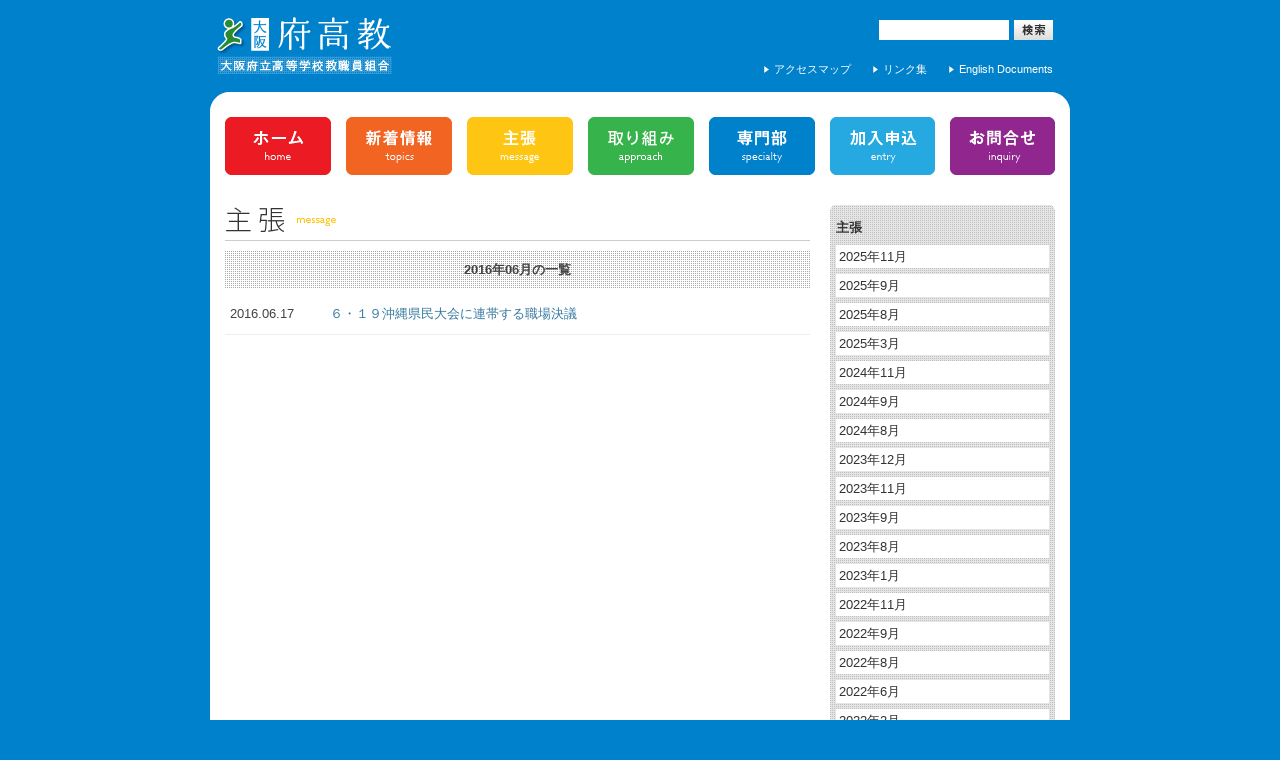

--- FILE ---
content_type: text/html; charset=UTF-8
request_url: http://www.fukokyo.org/date/2016/06?cat=11
body_size: 5740
content:
<!DOCTYPE html>
<html lang="ja">
<head>
  <meta charset="utf-8">
  <meta name="viewport" content="width=device-width, initial-scale=1">
  <meta name="format-detection" content="telephone=no">
  <title>【府高教】アーカイブ: 2016年6月｜大阪府立高等学校教職員組合</title>
  <meta name="keywords" content="府高教,大阪府立高等学校教職員組合,大阪府,教職員,教員,高等学校,高校" />
  <meta name="description" content="大阪府立高等学校教職員組合（略称・府高教）は、大阪の府立高校（全日制・多部制単位制１４６校、定時制・通信制１５校）ではたらく教職員の労働組合です。" />
  <link rel="shortcut icon" href="http://www.fukokyo.org/_cms/wp-content/themes/fukokyo/_assets/img/common/head/fukokyo.ico" type="image/x-icon" />
  <link rel="stylesheet" href="http://www.fukokyo.org/_cms/wp-content/themes/fukokyo/style.css" media="all">
  <link rel="alternate" type="application/rss+xml" title="大阪府立高等学校教職員組合 &raquo; 主張 カテゴリーのフィード" href="http://www.fukokyo.org/category/message/feed" />
		<script type="text/javascript">
			window._wpemojiSettings = {"baseUrl":"http:\/\/s.w.org\/images\/core\/emoji\/72x72\/","ext":".png","source":{"concatemoji":"http:\/\/www.fukokyo.org\/_cms\/wp-includes\/js\/wp-emoji-release.min.js?ver=4.2.35"}};
			!function(e,n,t){var a;function o(e){var t=n.createElement("canvas"),a=t.getContext&&t.getContext("2d");return!(!a||!a.fillText)&&(a.textBaseline="top",a.font="600 32px Arial","flag"===e?(a.fillText(String.fromCharCode(55356,56812,55356,56807),0,0),3e3<t.toDataURL().length):(a.fillText(String.fromCharCode(55357,56835),0,0),0!==a.getImageData(16,16,1,1).data[0]))}function i(e){var t=n.createElement("script");t.src=e,t.type="text/javascript",n.getElementsByTagName("head")[0].appendChild(t)}t.supports={simple:o("simple"),flag:o("flag")},t.DOMReady=!1,t.readyCallback=function(){t.DOMReady=!0},t.supports.simple&&t.supports.flag||(a=function(){t.readyCallback()},n.addEventListener?(n.addEventListener("DOMContentLoaded",a,!1),e.addEventListener("load",a,!1)):(e.attachEvent("onload",a),n.attachEvent("onreadystatechange",function(){"complete"===n.readyState&&t.readyCallback()})),(a=t.source||{}).concatemoji?i(a.concatemoji):a.wpemoji&&a.twemoji&&(i(a.twemoji),i(a.wpemoji)))}(window,document,window._wpemojiSettings);
		</script>
		<style type="text/css">
img.wp-smiley,
img.emoji {
	display: inline !important;
	border: none !important;
	box-shadow: none !important;
	height: 1em !important;
	width: 1em !important;
	margin: 0 .07em !important;
	vertical-align: -0.1em !important;
	background: none !important;
	padding: 0 !important;
}
</style>
<link rel='stylesheet' id='normalize-css'  href='http://www.fukokyo.org/_cms/wp-content/themes/fukokyo/_assets/css/libs/normalize.css?ver=201508041045' type='text/css' media='all' />
<link rel='stylesheet' id='default-css'  href='http://www.fukokyo.org/_cms/wp-content/themes/fukokyo/_assets/css/default.css?ver=201508041045' type='text/css' media='all' />
<link rel='stylesheet' id='common-css'  href='http://www.fukokyo.org/_cms/wp-content/themes/fukokyo/_assets/css/common.css?ver=202206211408' type='text/css' media='all' />
<link rel='stylesheet' id='contents-css'  href='http://www.fukokyo.org/_cms/wp-content/themes/fukokyo/_assets/css/contents.css?ver=201508041045' type='text/css' media='all' />
<link rel='stylesheet' id='kkp-css-thickbox-css'  href='http://www.fukokyo.org/_cms/wp-content/themes/fukokyo/_assets/css/thickbox.css?ver=201508041045' type='text/css' media='all' />
<link rel='stylesheet' id='sp_common-css'  href='http://www.fukokyo.org/_cms/wp-content/themes/fukokyo/_assets/css/sp_common.css?ver=202206211408' type='text/css' media='screen and (max-width: 479px)' />
<link rel='stylesheet' id='sp_contents-css'  href='http://www.fukokyo.org/_cms/wp-content/themes/fukokyo/_assets/css/sp_contents.css?ver=201705171100' type='text/css' media='screen and (max-width: 479px)' />
<script type='text/javascript' src='//ajax.googleapis.com/ajax/libs/jquery/1.10.2/jquery.min.js?ver=1.10.2'></script>
<script type='text/javascript' src='http://www.fukokyo.org/_cms/wp-content/themes/fukokyo/_assets/js/libs/jquery.pagetop-scroll.js?ver=201705220920'></script>
<script type='text/javascript' src='http://www.fukokyo.org/_cms/wp-content/themes/fukokyo/_assets/js/libs/js.cookie.js?ver=201705220920'></script>
<script type='text/javascript' src='http://www.fukokyo.org/_cms/wp-content/themes/fukokyo/_assets/js/common.js?ver=201705220920'></script>
<script type='text/javascript' src='http://www.fukokyo.org/_cms/wp-content/themes/fukokyo/_assets/js/libs/thickbox.js?ver=201508041045'></script>
<script type='text/javascript' src='http://www.fukokyo.org/_cms/wp-content/themes/fukokyo/_assets/js/libs/tinynav.js?ver=201705061258'></script>
  <script type="text/javascript" src="http://www.fukokyo.org/_cms/wp-content/themes/fukokyo/_assets/js/libs/simplelib.js?rollOver,scroll"></script>
</head>
<body class="term-message">
  <script>
    (function(i,s,o,g,r,a,m){i['GoogleAnalyticsObject']=r;i[r]=i[r]||function(){
    (i[r].q=i[r].q||[]).push(arguments)},i[r].l=1*new Date();a=s.createElement(o),
    m=s.getElementsByTagName(o)[0];a.async=1;a.src=g;m.parentNode.insertBefore(a,m)
    })(window,document,'script','//www.google-analytics.com/analytics.js','ga');

    ga('create', 'UA-66943822-1', 'auto');
    ga('send', 'pageview');

</script>  <div id="fb-root"></div>
  <script async defer crossorigin="anonymous" src="https://connect.facebook.net/ja_JP/sdk.js#xfbml=1&version=v14.0" nonce="Mmiug1f3"></script>
  
	<div id="Head" class="clearfix scroll">
		<div class="flR">
			<div class="search flR">
  <form class="form clearfix" method="get" action="http://www.fukokyo.org/">
    <input id="search" class="keyword" type="text" value="" name="s">
    <input class="submit" type="image" id="SearchSbmt" src="http://www.fukokyo.org/_cms/wp-content/themes/fukokyo/_assets/img/common/head/search-sbmt.gif" />
  </form>
</div><!-- form end -->
			<!-- <form method="get" action="http://fukokyo.org/mt/cgi-bin/mt-search.cgi" class="clearfix">
				<input type="hidden" name="limit" value="10" />
				<input type="image" id="SearchSbmt" src="images/common/head/search-sbmt.gif" /><input type="text" id="search" name="search" value="" />
			</form> -->
			
<div class="m_header_navi">
			<ul class="clearfix">
				<li><a href="http://www.fukokyo.org/access/">アクセスマップ</a></li>
				<li><a href="http://www.fukokyo.org/link/">リンク集</a></li>
				<li><a href="http://www.fukokyo.org/english/">English Documents</a></li>
			</ul>
</div>
		</div>
		<h1><a href="/"><img src="http://www.fukokyo.org/_cms/wp-content/themes/fukokyo/_assets/img/common/head/logo.gif" alt="府高教（大阪府立高等学校教職員組合）" /></a></h1>

<!-- sp_only start-->
		<div class="m_accordion_search">
			<input id="accordion_search_toggle" type="checkbox" class="accordion_exclusion">
			<label for="accordion_search_toggle"></label>
			<div class="m_accordion_search_wrap">
				<div class="search flR">
  <form class="form clearfix" method="get" action="http://www.fukokyo.org/">
    <input id="search" class="keyword" type="text" value="" name="s">
    <input class="submit" type="image" id="SearchSbmt" src="http://www.fukokyo.org/_cms/wp-content/themes/fukokyo/_assets/img/common/head/search-sbmt.gif" />
  </form>
</div><!-- form end -->
			</div>
		</div>

		<div class="m_accordion_menu">
			<input id="accordion_menu_toggle" type="checkbox" class="accordion_exclusion">
			<label for="accordion_menu_toggle" class="accordion_menu_toggle-label"></label>
			<div class="m_accordion_menu_wrap">
								<ul id="Navi" class="clearfix">
					<li id="NaviHome"><a href="http://www.fukokyo.org/" class="rollover"><img src="http://www.fukokyo.org/_cms/wp-content/themes/fukokyo/_assets/img/common/navi/home.gif" alt="府高教トップ" width="106" height="58" /><span class="navi_cont_name">府高教トップ</span></a></li>
					<li id="NaviTopics"><a href="http://www.fukokyo.org/topics/" class="rollover"><img src="http://www.fukokyo.org/_cms/wp-content/themes/fukokyo/_assets/img/common/navi/topics.gif" alt="新着情報" width="106" height="58" /><span class="navi_cont_name">新着情報</span></a></li>
					<li id="NaviNews"><a href="http://www.fukokyo.org/message/" class="rollover"><img src="http://www.fukokyo.org/_cms/wp-content/themes/fukokyo/_assets/img/common/navi/message.gif" alt="主張" width="106" height="58" /><span class="navi_cont_name">主張</span></a></li>
					<li id="NaviEducation"><a href="http://www.fukokyo.org/approach/" class="rollover"><img src="http://www.fukokyo.org/_cms/wp-content/themes/fukokyo/_assets/img/common/navi/approach.gif" alt="取り組み" width="106" height="58" /><span class="navi_cont_name">取り組み</span></a></li>
					<li id="NaviSpecialty"><a href="http://www.fukokyo.org/specialty/" class="rollover"><img src="http://www.fukokyo.org/_cms/wp-content/themes/fukokyo/_assets/img/common/navi/specialty.gif" alt="専門部" width="106" height="58" /><span class="navi_cont_name">専門部</span></a></li>
					<li id="NaviEntry"><a href="http://www.fukokyo.org/entry/" class="rollover"><img src="http://www.fukokyo.org/_cms/wp-content/themes/fukokyo/_assets/img/common/navi/entry.gif" alt="加入申込" width="105" height="58" /><span class="navi_cont_name">加入申込</span></a></li>
					<li id="NaviInquiry"><a href="http://www.fukokyo.org/inquiry/" class="rollover"><img src="http://www.fukokyo.org/_cms/wp-content/themes/fukokyo/_assets/img/common/navi/inquiry.gif" alt="お問合せ" width="105" height="58" /><span class="navi_cont_name">お問合せ</span></a></li>
				</ul>				
<div class="m_header_navi">
			<ul class="clearfix">
				<li><a href="http://www.fukokyo.org/access/">アクセスマップ</a></li>
				<li><a href="http://www.fukokyo.org/link/">リンク集</a></li>
				<li><a href="http://www.fukokyo.org/english/">English Documents</a></li>
			</ul>
</div>
			</div>
		</div>
<!-- sp_only end-->

	</div>
	<div id="Main">
		<div id="MainHead">
			<div id="MainFoot">
				<div class="sp_home-only_display">
								<ul id="Navi" class="clearfix">
					<li id="NaviHome"><a href="http://www.fukokyo.org/" class="rollover"><img src="http://www.fukokyo.org/_cms/wp-content/themes/fukokyo/_assets/img/common/navi/home.gif" alt="府高教トップ" width="106" height="58" /><span class="navi_cont_name">府高教トップ</span></a></li>
					<li id="NaviTopics"><a href="http://www.fukokyo.org/topics/" class="rollover"><img src="http://www.fukokyo.org/_cms/wp-content/themes/fukokyo/_assets/img/common/navi/topics.gif" alt="新着情報" width="106" height="58" /><span class="navi_cont_name">新着情報</span></a></li>
					<li id="NaviNews"><a href="http://www.fukokyo.org/message/" class="rollover"><img src="http://www.fukokyo.org/_cms/wp-content/themes/fukokyo/_assets/img/common/navi/message.gif" alt="主張" width="106" height="58" /><span class="navi_cont_name">主張</span></a></li>
					<li id="NaviEducation"><a href="http://www.fukokyo.org/approach/" class="rollover"><img src="http://www.fukokyo.org/_cms/wp-content/themes/fukokyo/_assets/img/common/navi/approach.gif" alt="取り組み" width="106" height="58" /><span class="navi_cont_name">取り組み</span></a></li>
					<li id="NaviSpecialty"><a href="http://www.fukokyo.org/specialty/" class="rollover"><img src="http://www.fukokyo.org/_cms/wp-content/themes/fukokyo/_assets/img/common/navi/specialty.gif" alt="専門部" width="106" height="58" /><span class="navi_cont_name">専門部</span></a></li>
					<li id="NaviEntry"><a href="http://www.fukokyo.org/entry/" class="rollover"><img src="http://www.fukokyo.org/_cms/wp-content/themes/fukokyo/_assets/img/common/navi/entry.gif" alt="加入申込" width="105" height="58" /><span class="navi_cont_name">加入申込</span></a></li>
					<li id="NaviInquiry"><a href="http://www.fukokyo.org/inquiry/" class="rollover"><img src="http://www.fukokyo.org/_cms/wp-content/themes/fukokyo/_assets/img/common/navi/inquiry.gif" alt="お問合せ" width="105" height="58" /><span class="navi_cont_name">お問合せ</span></a></li>
				</ul>				</div>
				<div id="KeyVisual">

				</div>
				<div class="clearfix">
					<div id="Content">

  
        <div id="CatList"><!-- アーカイブページ -->
        <h2>message</h2>

        
	<div id="EntryNavi">
		<strong><a href="/message">主張</a></strong>
		<ul>
			<li><a href='http://www.fukokyo.org/date/2025/11?cat=11'>2025年11月</a></li>
	<li><a href='http://www.fukokyo.org/date/2025/09?cat=11'>2025年9月</a></li>
	<li><a href='http://www.fukokyo.org/date/2025/08?cat=11'>2025年8月</a></li>
	<li><a href='http://www.fukokyo.org/date/2025/03?cat=11'>2025年3月</a></li>
	<li><a href='http://www.fukokyo.org/date/2024/11?cat=11'>2024年11月</a></li>
	<li><a href='http://www.fukokyo.org/date/2024/09?cat=11'>2024年9月</a></li>
	<li><a href='http://www.fukokyo.org/date/2024/08?cat=11'>2024年8月</a></li>
	<li><a href='http://www.fukokyo.org/date/2023/12?cat=11'>2023年12月</a></li>
	<li><a href='http://www.fukokyo.org/date/2023/11?cat=11'>2023年11月</a></li>
	<li><a href='http://www.fukokyo.org/date/2023/09?cat=11'>2023年9月</a></li>
	<li><a href='http://www.fukokyo.org/date/2023/08?cat=11'>2023年8月</a></li>
	<li><a href='http://www.fukokyo.org/date/2023/01?cat=11'>2023年1月</a></li>
	<li><a href='http://www.fukokyo.org/date/2022/11?cat=11'>2022年11月</a></li>
	<li><a href='http://www.fukokyo.org/date/2022/09?cat=11'>2022年9月</a></li>
	<li><a href='http://www.fukokyo.org/date/2022/08?cat=11'>2022年8月</a></li>
	<li><a href='http://www.fukokyo.org/date/2022/06?cat=11'>2022年6月</a></li>
	<li><a href='http://www.fukokyo.org/date/2022/02?cat=11'>2022年2月</a></li>
	<li><a href='http://www.fukokyo.org/date/2021/12?cat=11'>2021年12月</a></li>
	<li><a href='http://www.fukokyo.org/date/2021/10?cat=11'>2021年10月</a></li>
	<li><a href='http://www.fukokyo.org/date/2021/09?cat=11'>2021年9月</a></li>
	<li><a href='http://www.fukokyo.org/date/2021/05?cat=11'>2021年5月</a></li>
	<li><a href='http://www.fukokyo.org/date/2020/11?cat=11'>2020年11月</a></li>
	<li><a href='http://www.fukokyo.org/date/2020/10?cat=11'>2020年10月</a></li>
	<li><a href='http://www.fukokyo.org/date/2019/09?cat=11'>2019年9月</a></li>
	<li><a href='http://www.fukokyo.org/date/2019/05?cat=11'>2019年5月</a></li>
	<li><a href='http://www.fukokyo.org/date/2019/03?cat=11'>2019年3月</a></li>
	<li><a href='http://www.fukokyo.org/date/2019/02?cat=11'>2019年2月</a></li>
	<li><a href='http://www.fukokyo.org/date/2018/08?cat=11'>2018年8月</a></li>
	<li><a href='http://www.fukokyo.org/date/2018/05?cat=11'>2018年5月</a></li>
	<li><a href='http://www.fukokyo.org/date/2018/02?cat=11'>2018年2月</a></li>
	<li><a href='http://www.fukokyo.org/date/2017/11?cat=11'>2017年11月</a></li>
	<li><a href='http://www.fukokyo.org/date/2017/10?cat=11'>2017年10月</a></li>
	<li><a href='http://www.fukokyo.org/date/2017/09?cat=11'>2017年9月</a></li>
	<li><a href='http://www.fukokyo.org/date/2016/12?cat=11'>2016年12月</a></li>
	<li><a href='http://www.fukokyo.org/date/2016/11?cat=11'>2016年11月</a></li>
	<li><a href='http://www.fukokyo.org/date/2016/09?cat=11'>2016年9月</a></li>
	<li><a href='http://www.fukokyo.org/date/2016/06?cat=11'>2016年6月</a></li>
	<li><a href='http://www.fukokyo.org/date/2015/11?cat=11'>2015年11月</a></li>
	<li><a href='http://www.fukokyo.org/date/2015/10?cat=11'>2015年10月</a></li>
	<li><a href='http://www.fukokyo.org/date/2015/09?cat=11'>2015年9月</a></li>
	<li><a href='http://www.fukokyo.org/date/2015/05?cat=11'>2015年5月</a></li>
		</ul>
	</div>
                            <div id="ArchiveTitle">
                        2016年06月の一覧
                    </div>
                                        <!-- ここからポスト ！！-->
            

            
        <div class="entrylist">
            <span>
            2016.06.17                        </span>
                            <p>
                    <a href="http://www.fukokyo.org/message/908">６・１９沖縄県民大会に連帯する職場決議</a>
                </p>
                    </div>
        


            <!-- ここまでポスト -->
    </div>

    <!-- // ページネーション出力 必要ない
    if ( function_exists('wp_pagenavi') ) {
        echo '<div class="m-pagination">';
        wp_pagenavi();
        echo '</div>';
    } -->

    
</div>
<div id="SubContent">

	
	<div id="EntryNavi">
		<strong><a href="/message">主張</a></strong>
		<ul>
			<li><a href='http://www.fukokyo.org/date/2025/11?cat=11'>2025年11月</a></li>
	<li><a href='http://www.fukokyo.org/date/2025/09?cat=11'>2025年9月</a></li>
	<li><a href='http://www.fukokyo.org/date/2025/08?cat=11'>2025年8月</a></li>
	<li><a href='http://www.fukokyo.org/date/2025/03?cat=11'>2025年3月</a></li>
	<li><a href='http://www.fukokyo.org/date/2024/11?cat=11'>2024年11月</a></li>
	<li><a href='http://www.fukokyo.org/date/2024/09?cat=11'>2024年9月</a></li>
	<li><a href='http://www.fukokyo.org/date/2024/08?cat=11'>2024年8月</a></li>
	<li><a href='http://www.fukokyo.org/date/2023/12?cat=11'>2023年12月</a></li>
	<li><a href='http://www.fukokyo.org/date/2023/11?cat=11'>2023年11月</a></li>
	<li><a href='http://www.fukokyo.org/date/2023/09?cat=11'>2023年9月</a></li>
	<li><a href='http://www.fukokyo.org/date/2023/08?cat=11'>2023年8月</a></li>
	<li><a href='http://www.fukokyo.org/date/2023/01?cat=11'>2023年1月</a></li>
	<li><a href='http://www.fukokyo.org/date/2022/11?cat=11'>2022年11月</a></li>
	<li><a href='http://www.fukokyo.org/date/2022/09?cat=11'>2022年9月</a></li>
	<li><a href='http://www.fukokyo.org/date/2022/08?cat=11'>2022年8月</a></li>
	<li><a href='http://www.fukokyo.org/date/2022/06?cat=11'>2022年6月</a></li>
	<li><a href='http://www.fukokyo.org/date/2022/02?cat=11'>2022年2月</a></li>
	<li><a href='http://www.fukokyo.org/date/2021/12?cat=11'>2021年12月</a></li>
	<li><a href='http://www.fukokyo.org/date/2021/10?cat=11'>2021年10月</a></li>
	<li><a href='http://www.fukokyo.org/date/2021/09?cat=11'>2021年9月</a></li>
	<li><a href='http://www.fukokyo.org/date/2021/05?cat=11'>2021年5月</a></li>
	<li><a href='http://www.fukokyo.org/date/2020/11?cat=11'>2020年11月</a></li>
	<li><a href='http://www.fukokyo.org/date/2020/10?cat=11'>2020年10月</a></li>
	<li><a href='http://www.fukokyo.org/date/2019/09?cat=11'>2019年9月</a></li>
	<li><a href='http://www.fukokyo.org/date/2019/05?cat=11'>2019年5月</a></li>
	<li><a href='http://www.fukokyo.org/date/2019/03?cat=11'>2019年3月</a></li>
	<li><a href='http://www.fukokyo.org/date/2019/02?cat=11'>2019年2月</a></li>
	<li><a href='http://www.fukokyo.org/date/2018/08?cat=11'>2018年8月</a></li>
	<li><a href='http://www.fukokyo.org/date/2018/05?cat=11'>2018年5月</a></li>
	<li><a href='http://www.fukokyo.org/date/2018/02?cat=11'>2018年2月</a></li>
	<li><a href='http://www.fukokyo.org/date/2017/11?cat=11'>2017年11月</a></li>
	<li><a href='http://www.fukokyo.org/date/2017/10?cat=11'>2017年10月</a></li>
	<li><a href='http://www.fukokyo.org/date/2017/09?cat=11'>2017年9月</a></li>
	<li><a href='http://www.fukokyo.org/date/2016/12?cat=11'>2016年12月</a></li>
	<li><a href='http://www.fukokyo.org/date/2016/11?cat=11'>2016年11月</a></li>
	<li><a href='http://www.fukokyo.org/date/2016/09?cat=11'>2016年9月</a></li>
	<li><a href='http://www.fukokyo.org/date/2016/06?cat=11'>2016年6月</a></li>
	<li><a href='http://www.fukokyo.org/date/2015/11?cat=11'>2015年11月</a></li>
	<li><a href='http://www.fukokyo.org/date/2015/10?cat=11'>2015年10月</a></li>
	<li><a href='http://www.fukokyo.org/date/2015/09?cat=11'>2015年9月</a></li>
	<li><a href='http://www.fukokyo.org/date/2015/05?cat=11'>2015年5月</a></li>
		</ul>
	</div>
	<div id="SideNewsBtn"><a href="http://www.fukokyo.org/news/"><img src="http://www.fukokyo.org/_cms/wp-content/themes/fukokyo/_assets/img/common/side/news.gif" alt="イベントのお知らせ" width="225" height="70" /></a></div>
	<div id="SideAutograph"><a href="http://www.fukokyo.org/autograph/" class="rollover"><img src="http://www.fukokyo.org/_cms/wp-content/themes/fukokyo/_assets/img/common/side/autograph.gif" alt="署名用紙" width="225" height="80" /></a></div>
	<div id="SideDataRoom"><a href="http://www.fukokyo.org/dataroom/" class="rollover"><img src="http://www.fukokyo.org/_cms/wp-content/themes/fukokyo/_assets/img/common/side/data-room.gif" alt="府高教資料室" width="225" height="65" /></a></div>
	<div id="Side-about"><a href="http://www.fukokyo.org/about/"><img src="http://www.fukokyo.org/_cms/wp-content/themes/fukokyo/_assets/img/common/side/20220617_btn_about.gif" alt="府高教のご紹介" width="225" height="74" /></a></div>
	<div id="SideMember"><a href="http://www.fukokyo.org/topics/2030" class="rollover"><img src="http://www.fukokyo.org/_cms/wp-content/themes/fukokyo/_assets/img/common/side/20210420_bnr_member.png" alt="組合員ページ" width="225" height="74" /></a></div>
<!--	<div class="m_side_btn"><a href="https://twitter.com/fukokyo" target="_blank"><img src="http://www.fukokyo.org/_cms/wp-content/themes/fukokyo/_assets/img/common/side/20220620_bnr_twitter.png?v=20220620" alt="組合員ページ" width="225" height="74" /></a></div>-->
<!--	<div class="m_side_btn"><a href="https://www.facebook.com/%E5%BA%9C%E9%AB%98%E6%95%99%E5%A4%A7%E9%98%AA%E5%BA%9C%E7%AB%8B%E9%AB%98%E7%AD%89%E5%AD%A6%E6%A0%A1%E6%95%99%E8%81%B7%E5%93%A1%E7%B5%84%E5%90%88-102717089052627" target="_blank"><img src="http://www.fukokyo.org/_cms/wp-content/themes/fukokyo/_assets/img/common/side/20220620_bnr_facebook.png?v=20220620" alt="組合員ページ" width="225" height="74" /></a></div>-->
    <div class="m_side_sns_wrap">
      <p class="m_side_sns_title"><span style="color: #0081CC;">●</span>twitter</p>
      <div class="m_side_sns_twitter"><a class="twitter-timeline" data-width="480" data-height="400" href="https://twitter.com/fukokyo?ref_src=twsrc%5Etfw">Tweets by fukokyo</a> <script async src="https://platform.twitter.com/widgets.js" charset="utf-8"></script></div>
      <p class="m_side_sns_title"><span style="color: #0081CC;">●</span>facebook</p>
      <div class="m_side_sns_facebook"><div class="fb-page" data-href="https://www.facebook.com/%E5%BA%9C%E9%AB%98%E6%95%99%E5%A4%A7%E9%98%AA%E5%BA%9C%E7%AB%8B%E9%AB%98%E7%AD%89%E5%AD%A6%E6%A0%A1%E6%95%99%E8%81%B7%E5%93%A1%E7%B5%84%E5%90%88-102717089052627" data-tabs="timeline" data-width="480" data-height="400" data-small-header="true" data-adapt-container-width="true" data-hide-cover="false" data-show-facepile="true"><blockquote cite="https://www.facebook.com/%E5%BA%9C%E9%AB%98%E6%95%99%E5%A4%A7%E9%98%AA%E5%BA%9C%E7%AB%8B%E9%AB%98%E7%AD%89%E5%AD%A6%E6%A0%A1%E6%95%99%E8%81%B7%E5%93%A1%E7%B5%84%E5%90%88-102717089052627" class="fb-xfbml-parse-ignore"><a href="https://www.facebook.com/%E5%BA%9C%E9%AB%98%E6%95%99%E5%A4%A7%E9%98%AA%E5%BA%9C%E7%AB%8B%E9%AB%98%E7%AD%89%E5%AD%A6%E6%A0%A1%E6%95%99%E8%81%B7%E5%93%A1%E7%B5%84%E5%90%88-102717089052627">府高教・大阪府立高等学校教職員組合</a></blockquote></div></div>
    </div>
</div>
  				</div>

<!-- pagetop start -->
				<div class="m_footer__to-pagetop">
					<a href="index.html" class="c_to-pagetop__link-bt js_to-pagetop">ページの先頭へ戻る</a>
				</div>
				<div id="PageTop" class="sp_display-none">
					<a href="#" class="rollover scroll">
						<img src="http://www.fukokyo.org/_cms/wp-content/themes/fukokyo/_assets/img/common/pagetop.gif" alt="ページの先頭へ戻る" width="115" height="35" />
					</a>
				</div>
<!-- pagetop end -->

			</div>
		</div>
	</div>
	<div id="Foot" class="clearfix">
		<div class="flL">
			<div><a href="/"><img src="http://www.fukokyo.org/_cms/wp-content/themes/fukokyo/_assets/img/common/foot/name.png" alt="大阪府立高等学校教職員組合" width="235" height="32" /></a></div>
			<p>
				〒543-0021 大阪府大阪市天王寺区東高津町７−１１ <br class="sp_only_display" />大阪府教育会館 ７Ｆ ７０７号<br />
				TEL：06-6768-2106　FAX：06-6768-1675　　<br class="sp_only_display">» <a href="http://www.fukokyo.org/privacy-policy" style="color: #fff;">プライバシーポリシー</a>
			</p>
		</div>
		<div class="flR">
			Copyright（C）2015 府高教 All Rights Reserved.
		</div>
	</div>

<!-- sp_only start-->
	<!-- sp_only end-->

<script type="text/javascript">

  var _gaq = _gaq || [];
  _gaq.push(['_setAccount', 'UA-1493558-9']);
  _gaq.push(['_trackPageview']);

  (function() {
    var ga = document.createElement('script'); ga.type = 'text/javascript'; ga.async = true;
    ga.src = ('https:' == document.location.protocol ? 'https://ssl' : 'http://www') + '.google-analytics.com/ga.js';
    var s = document.getElementsByTagName('script')[0]; s.parentNode.insertBefore(ga, s);
  })();

</script>
</body>
</html>
  </body>
</html>


--- FILE ---
content_type: text/css
request_url: http://www.fukokyo.org/_cms/wp-content/themes/fukokyo/style.css
body_size: 315
content:
@charset "utf-8";
/*
Theme Name: FUKOKYO
Theme URI: http://www.ksani-kyodo.co.jp/
Version: 1.0.2
Description: 大阪府立高等学校教職員組合
Author: 株式会社関西共同印刷所 メディア企画室
Author URI: http://www.ksani-kyodo.co.jp/
License: GNU General Public License v2 or later
License URI: http://www.gnu.org/licenses/gpl-2.0.html
*/


--- FILE ---
content_type: text/css
request_url: http://www.fukokyo.org/_cms/wp-content/themes/fukokyo/_assets/css/default.css?ver=201508041045
body_size: 469
content:
@charset "UTF-8";
/*
=====================================================================
*
*    Reset
*
* =================================================================== 
*/
body {
	font-family:'ヒラギノ角ゴ Pro W3','Hiragino Kaku Gothic Pro','メイリオ',Meiryo,'ＭＳ Ｐゴシック',Osaka,sans-serif;
	margin:0px;
	padding:0px;
	text-align: center;
	font-size:80%;
	line-height:1.4;
	color:#444444;
}
html,a,form,area,div,table,dl,dt,dd,ul,ol,li,dd,h1,h2,h3,h4,h5,h6,p{
	margin:0px;
	padding:0px;
	border:none;
	font-size: 100%;
}
img			{ border:none; }
table		{ font-size:100%; border-collapse:collapse; border-spacing:0; text-align:left; }
ul,li		{ list-style: none; }

a			{ color:#377A9F; text-decoration: none; }
a:hover,
a:focus		{ color:#4FB4E0; text-decoration: underline; }


--- FILE ---
content_type: text/css
request_url: http://www.fukokyo.org/_cms/wp-content/themes/fukokyo/_assets/css/contents.css?ver=201508041045
body_size: 785
content:
@charset "UTF-8";

/*--------------------------------------------------------*/
/*各アーカイブページ　ヘッダー*/

body.term-topics h2 {
	background-image: url(../img/topics/title.gif);
	width: 585px;
	height: 37px;
/*	text-indent:9999px;*/
	text-indent: 100%;
	white-space: nowrap;
	overflow: hidden;
}

body.term-approach h2 {
	background-image: url(../img/approach/title.gif);
	width: 585px;
	height: 37px;
/*	text-indent:9999px;*/
	text-indent: 100%;
	white-space: nowrap;
	overflow: hidden;
}

body.term-message h2 {
	background-image: url(../img/message/title.gif);
	width: 585px;
	height: 37px;
/*	text-indent:9999px;*/
	text-indent: 100%;
	white-space: nowrap;
	overflow: hidden;
}

body.term-news h2 {
	background-image: url(../img/news/title.gif);
	width: 585px;
	height: 37px;
/*	text-indent:9999px;*/
	text-indent: 100%;
	white-space: nowrap;
	overflow: hidden;
}

body.term-autograph h2 {
	background-image: url(../img/autograph/title.gif);
	width: 585px;
	height: 37px;
/*	text-indent:9999px;*/
	text-indent: 100%;
	white-space: nowrap;
	overflow: hidden;
}

body.term-dataroom h2 {
	background-image: url(../img/dataroom/title.gif);
	width: 585px;
	height: 37px;
/*	text-indent:9999px;*/
	text-indent: 100%;
	white-space: nowrap;
	overflow: hidden;
}

body.term-english h2 {
	background-image: url(../img/english/title.gif);
	width: 585px;
	height: 37px;
/*	text-indent:9999px;*/
	text-indent: 100%;
	white-space: nowrap;
	overflow: hidden;
}

body.term-topics .entrylist span{ width:160px !important;}
body.term-topics .entrylist span img{ padding-left: 7px !important; }
body.term-topics .entrylist p{ width:415px !important; }

/*
body.search .entrylist span{ width:160px !important;}
body.search .entrylist span img{ padding-left: 7px !important; }
body.search .entrylist p{ width:415px !important; }
*/


.pdf-icon {
	position: relative;
	top: -3px;
}

.make_pdf_icon a {
	position: relative;
	top: -4px;
}


.m-attach_item1 {
	background-color: #eeeeee;
	padding: 10px;
}

.m-attach_item1 p {
	background-color: #FFF;
	padding: 5px;
}

.m-attach_item2 {
	background-color: #eeeeee;
	padding: 2px 10px;
}

.m-attach_item2 p {
	background-color: #FFF;
	padding: 5px;
	margin: 10px 0;
}

.tinynav {
	display: none;
}

/* 個人情報保護方針 ------------------------------------*/

.page-id-1267 #Content h4 {
  margin-top: 2em;
}

.page-id-1267 #Content h5 {
  margin-top: 1.6em;
}

.page-id-1267 #Content #CatList > p {
  margin: 1em 1em 0;
  line-height: 1.6em;
}

.page-id-1267 #Content #CatList  > ol > li > p {
/*  margin: 1em 1em 0;*/
  text-indent: -1.5em;
  line-height: 1.6em;
}

.page-id-1267 #Content ol {
  list-style: none;
}

.page-id-1267 #Content #CatList > ol {
  padding-left: 3.5em;
  margin-top: 1em;
  margin-right: 1em;
}


.page-id-1267 #Content #CatList > ol > li {
  text-indent: -2.5em;
  margin-top: 1em;
}

.page-id-1267 #Content #CatList > ol > li > ol {
  padding-left: 1em;
}

.page-id-1267 #Content #CatList > ol > li > ol > li {
  text-indent: -1em;
}

--- FILE ---
content_type: text/css
request_url: http://www.fukokyo.org/_cms/wp-content/themes/fukokyo/_assets/css/sp_common.css?ver=202206211408
body_size: 1988
content:
@charset "UTF-8";

/*
=====================================================================
*	全ページ共通
=====================================================================
*/

.sp_display-none,
.sp_home-only_display {
	display: none;
}

.sp_only_display,
#pid-home .sp_home-only_display {
	display: initial;
}

.sp_only_mgb_10 {
	margin-bottom: 10px;
}

/* #Head ----------------------------------------------------------*/

#Head {
	min-width: 300px;
	width:100%;
}

#Head h1 {
	width: 100%;
	float: none;
}

#Head h1 > a {
	max-width: 130px;
	max-height: 60px;
	display: block;
	margin: 0 auto;
}

#Head h1 img {
	width: 100%;
	height: 100%;
}

#Head > .flR {
	display: none;
}

#Head .flR {
	width: initial;
	float: none;
	padding: 20px 40px;
}

#Head .flR form {
	text-align: initial;
	padding-right: 0;
	height: initial;
}

#Head .flR form #SearchSbmt {
	border-radius: 4px;
	-webkit-border-radius: 4px;
	-moz-border-radius: 4px;
}

#Head .flR form #search	{
	width: 78%;
}

/* #Main ----------------------------------------------------------*/

#Main{
	min-width: 300px;
	width:100%;
}

#MainHead,
#MainFoot{
	background: none;
}

/* #Navi ----------------------------------------------------------*/

ul#Navi li#NaviHome {
	display: none;
}

.sp_home-only_display ul#Navi li{
	width: 32%;
	margin-right: 2%;
}

.sp_home-only_display ul#Navi li#NaviEducation,
.sp_home-only_display ul#Navi li#NaviInquiry {
	margin-right: 0;
}

.sp_home-only_display ul#Navi li#NaviEntry,
.sp_home-only_display ul#Navi li#NaviInquiry {
	width: 32%;
}

.sp_home-only_display ul#Navi li > a > img {
	width: 100%;
	height: 100%
}

.m_accordion_menu_wrap ul#Navi {
	padding-bottom: 0;
	margin-bottom: 0;
	border-bottom: 1px solid #fff;
}

.m_accordion_menu_wrap ul#Navi li,
.m_accordion_menu_wrap ul#Navi li#NaviEntry,
.m_accordion_menu_wrap ul#Navi li#NaviInquiry {
	width: 100%;
	float: none;
	text-align: center;
	border-bottom: 1px solid #fff;
}

.m_accordion_menu_wrap ul#Navi li a {
	display: block;
	width: 100%;
	color: #fff;
	font-weight: bold;
	font-size: 1.2em;
	padding: 12px 0 8px;
}

.m_accordion_menu_wrap ul#Navi li img {
	display: none;
}

.m_accordion_menu_wrap ul#Navi li .navi_cont_name {
	display: initial;
}

.m_header_navi {
	background-color: #fff;
	padding-top: 10px;
}

.m_header_navi ul {
	border-top: 1px solid #666;
}

.m_header_navi ul li {
	width: 100%;
	border-bottom: 1px solid #666;
	background-color: #abd1f5;
}

.m_header_navi ul li a {
	display: block;
	color: #004f99;
	font-weight: bold;
	font-size: 1.2em;
	padding: 12px 0 8px;
}

.m_accordion_search,
.m_accordion_menu {
	display: initial;
}

#accordion_menu_toggle {
	display:none;
}

.accordion_menu_toggle-label::before,
.accordion_menu_toggle-label::after {
	width:32px;
	position:absolute;
	display: block;
	right: 14px;
	content:'';
	background:#fff;
	transition:0.3s ease;
}

.accordion_menu_toggle-label::before {
	top: 18px;
	position:absolute;
	content:'';
	box-shadow: #fff 0 10px 0;
	height: 4px;
}

.accordion_menu_toggle-label::after {
	position:absolute;
	bottom:18px;
	right: 14px;
	content:'';
	height: 4px;
}

#accordion_menu_toggle:checked + *:before {
	box-shadow:none;
	-webkit-transform: rotate(45deg);
	transform: rotate(45deg) translate3d(10px, 6px, 0);
}

#accordion_menu_toggle:checked + *:after {
	-webkit-transform: rotate(-45deg);
	transform: rotate(-45deg) translate3d(9px, -6px, 0);
}

.m_accordion_search,
.m_accordion_menu {
	min-width: 300px;
	margin: 0 auto;
}

.m_accordion_search > input,
.m_accordion_menu > input {
	display: none;
}

.m_accordion_search > label,
.m_accordion_menu > label {
	position: absolute;
	top: 0;
	display: block;
	width: 60px;
	height: 60px;
	background: #0081cc;
	cursor: pointer;
}

.m_accordion_search > label {
	background-image: url(../img/common/bt_search.png);
	background-size: 30px 30px;
	background-repeat: no-repeat;
	background-position: 16px 16px;
}


.m_accordion_menu > label {
	right: 0;
}

.m_accordion_search > input:checked + label,
.m_accordion_menu > input:checked + label {
	background: #004f99;
	height: 61px;
}

.m_accordion_search > input:checked + label {
	background-image: url(../img/common/bt_search.png);
	background-size: 30px 30px;
	background-repeat: no-repeat;
	background-position: 16px 16px;
}

.m_accordion_search .m_accordion_search_wrap,
.m_accordion_menu .m_accordion_menu_wrap {
	transition: 0.6s;
	height: 0;
	overflow: hidden;
}

.m_accordion_search > input:checked ~ .m_accordion_search_wrap,
.m_accordion_menu > input:checked ~ .m_accordion_menu_wrap {
	height: auto;
}

.m_accordion_search_wrap > .search,
.m_accordion_menu_wrap {
	position: initial;
	width: 100%;
	background: #004f99;
}

.m_accordion_search_wrap > .search {
	padding: 18px 10px 20px;
}

.m_accordion_search_wrap > .search > p {
/*	float: initial;*/
	font-weight: bold;
	color: #fff;
}

.m_accordion_search_wrap .search label > input {
	width: 50%;
	height: 24px;
}

.m_accordion_search_wrap > .search .submit {
	display: none;
	top: 86px;
	right: 10px;
	border: 1px solid #fff;
}

.m_accordion_search > input:checked ~ .m_accordion_search_wrap > .search .submit {
	display: initial;
}

/* #Side ----------------------------------------------------------*/

#SubContent #SideNews {
	display: none;
}

#SideNews{
	margin-top: 20px;
	padding: 20px 10px 8px;
	background-color: #f1f1f1;
	border: none;
}

#SideNewsBtn,
#SideAutograph,
#SideDataRoom,
#Side-about,
#SideMember,
.m_side_btn {
	margin-bottom: 10px;
	text-align: center;
}

.m_side_sns_wrap {
	width: 80%;
	margin: 0 auto 20px;
}

.m_side_sns_twitter {
	border: none;
}

/* #Content -------------------------------------------------------*/

#ContentTop {
	width: initial;
	float: left;
}

#Content {
	width: 100%;
	float: none;
	overflow: hidden;
}

#Content .m_eyecatch > img {
	width: 99%;
	height: 99%;
	border: 1px solid #ccc;
}

#SubContent {
	width: 100%;
	margin: 40px 0px 20px;
	padding: 28px 0 10px;
	float: none;
	background-color: #f1f1f1;
}

#Content h2 {
	margin-bottom: 10px;
}

#SubContentTop {
	width: initial;
	float: right;
}

/* #Foot ----------------------------------------------------------*/

#Foot {
	min-width: 300px;
	width:100%;
	text-align: center;
	margin: 6px auto 0;
	padding: 10px 0 30px;
}

#Foot .flL {
	display: initial;
	width: 100%;
	float: none;
}

#Foot .flR {
	display: initial;
	width: 100%;
	float: none;
	padding-right: 0;
	padding-top: 0;
	text-align: center;
}

/*.m_footer__to-pagetop {
	width: 100%;
	min-width: 300px;
}*/

.m_footer__to-pagetop {
	display: initial;
}

.c_to-pagetop__link-bt {
	position: fixed;
	bottom: 36px;/*or 176px;*/
	left: 80%;
	-ms-filter: "alpha(opacity=80)";
	-moz-opacity: 0.8;
	-khtml-opacity: 0.8;
	opacity: 0.8;
/*	z-index: 10;*/
	width: 44px;
	height: 44px;
	background-color: #004f99;
	background-image: url(../img/common/bt_pagetop.png);
	background-size: 100%;
	border-radius: 26px;
	-webkit-border-radius: 26px;
	-moz-border-radius: 26px;
	border: 4px solid #fff;
	text-indent: 100%;
	white-space: nowrap;
	overflow: hidden;
}


--- FILE ---
content_type: application/javascript
request_url: http://www.fukokyo.org/_cms/wp-content/themes/fukokyo/_assets/js/libs/plugins/rollOver.js?_=1769316971570
body_size: 609
content:
/*
	
 * simpleRollOver - jQuery plugin
 *
 * Version 1.0.0 on 2009.12.17
 * Version 1.0.1 on 2010.01.22
 *
 * Author Koji Kimura, Kazuo Uratani @ STARRYWORKS inc.
 * http://www.starryworks.co.jp/
 *
 * Licensed under the MIT License
 *
 */
$.fn.simpleRollOver = function( i_options ){
	
	var defaults = {
		postfix:"-over"
	};
	var options = $.extend( true, i_options, defaults );
	
	$(this).each(function(){
		var $a = $(this);
		var $i = $a.children('img');
		if(!$i.length && $a.attr("src")) $i = $a;
		if(!$i.length) return;
		
		var up = $i.attr("src");
		var over = up.replace(/\.([a-zA-Z0-9]+)$/,options.postfix+".$1");
		
		$("<img />").attr("src",over);
		$a.hover(
			function(){ $i.attr("src",over); },
			function(){ $i.attr("src",up); }
		);
	});
	
	return this;
};


/*
 * SimpleLib Plugin
 *
 */
 
if ( typeof("SimpleLib") != "undefined" ) {
	if ( typeof("SimpleLib.rollOver") == "undefined" ) SimpleLib.rollOver = {};
	SimpleLib.rollOver = $.extend( true, SimpleLib.rollOver, {
		settings: {
			selector:".rollover, .rollOver"
		},
		init: function() {
			$( function(){ $(SimpleLib.rollOver.settings.selector).simpleRollOver( SimpleLib.rollOver.settings ) } );
		}
	});
}


--- FILE ---
content_type: application/javascript
request_url: http://www.fukokyo.org/_cms/wp-content/themes/fukokyo/_assets/js/libs/plugins/scroll.js?_=1769316971571
body_size: 530
content:
/*
 * simpleScroll - jQuery plugin
 *
 * Version 1.0.0 on 2009.12.17
 * Version 1.0.1 on 2010.01.22
 *
 * Author Koji Kimura, Kazuo Uratani @ STARRYWORKS inc.
 * http://www.starryworks.co.jp/
 *
 * Licensed under the MIT License
 *
 */
$.fn.simpleScroll = function( i_options ){
	
	var defaults = {
		time:600
	};
	var options = $.extend( true, i_options, defaults );
	
	$(this).click(function(){ 
		var key = $(this).attr('href');
		var dest = 0;
		if(key != "#") dest = $(key).offset().top;
		$("html,body").animate( {scrollTop:dest}, options.time );
		return false;
	});
	
	return this;
};



/*
 * SimpleLib Plugin
 *
 */

if ( typeof("SimpleLib") != "undefined" ) {
	if ( typeof("SimpleLib.scroll") == "undefined" ) SimpleLib.scroll = {};
	SimpleLib.scroll = $.extend( true, SimpleLib.scroll, {
		settings: {
			selector:".scroll"
		},
		init: function() {
			$( function(){ $(SimpleLib.scroll.settings.selector).simpleScroll( SimpleLib.scroll.settings ) } );
		}
	});
}